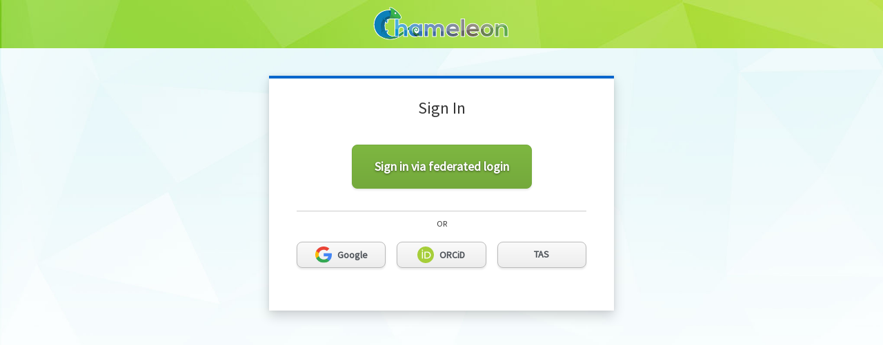

--- FILE ---
content_type: text/html;charset=utf-8
request_url: https://auth.chameleoncloud.org/auth/realms/chameleon/protocol/openid-connect/auth?response_type=code&scope=openid+email&client_id=portal-prod&redirect_uri=https%3A%2F%2Fchameleoncloud.org%2Foidc%2Fcallback%2F&state=T7gNj4z86FnBrER8ESQOk0gQjlesfPaH&nonce=4V1Bf8bezxg8s4dIcfEdL8tdj1G4Dkqb
body_size: 1382
content:
<!DOCTYPE html>
<html class="login-pf" lang="en">

<head>
    <meta charset="utf-8">
    <meta http-equiv="Content-Type" content="text/html; charset=UTF-8" />
    <meta name="robots" content="noindex, nofollow">

            <meta name="viewport" content="width=device-width,initial-scale=1"/>
    <title>Sign in to Chameleon</title>
    <link rel="icon" href="/auth/resources/twc99/login/chameleon/img/favicon.ico" />
            <link href="/auth/resources/twc99/common/keycloak/vendor/patternfly-v4/patternfly.min.css" rel="stylesheet" />
            <link href="/auth/resources/twc99/common/keycloak/vendor/patternfly-v3/css/patternfly.min.css" rel="stylesheet" />
            <link href="/auth/resources/twc99/common/keycloak/vendor/patternfly-v3/css/patternfly-additions.min.css" rel="stylesheet" />
            <link href="/auth/resources/twc99/common/keycloak/lib/pficon/pficon.css" rel="stylesheet" />
            <link href="/auth/resources/twc99/login/chameleon/node_modules/patternfly/dist/css/patternfly.min.css" rel="stylesheet" />
            <link href="/auth/resources/twc99/login/chameleon/node_modules/patternfly/dist/css/patternfly-additions.min.css" rel="stylesheet" />
            <link href="/auth/resources/twc99/login/chameleon/lib/zocial/zocial.css" rel="stylesheet" />
            <link href="/auth/resources/twc99/login/chameleon/css/login.css" rel="stylesheet" />
            <link href="/auth/resources/twc99/login/chameleon/css/chameleon.css" rel="stylesheet" />
            <link href="/auth/resources/twc99/login/chameleon/css/terms.css" rel="stylesheet" />
    <script type="importmap">
        {
            "imports": {
                "rfc4648": "/auth/resources/twc99/common/keycloak/vendor/rfc4648/rfc4648.js"
            }
        }
    </script>
    <script src="/auth/resources/twc99/login/chameleon/js/menu-button-links.js" type="module"></script>
    <script type="module">
        import { startSessionPolling } from "/auth/resources/twc99/login/chameleon/js/authChecker.js";

        startSessionPolling(
            "/auth/realms/chameleon/login-actions/restart?client_id=portal-prod&tab_id=BmX1MoExQkg&client_data=eyJydSI6Imh0dHBzOi8vY2hhbWVsZW9uY2xvdWQub3JnL29pZGMvY2FsbGJhY2svIiwicnQiOiJjb2RlIiwic3QiOiJUN2dOajR6ODZGbkJyRVI4RVNRT2swZ1FqbGVzZlBhSCJ9&skip_logout=true"
        );
    </script>
    <script type="module">
        document.addEventListener("click", (event) => {
            const link = event.target.closest("a[data-once-link]");

            if (!link) {
                return;
            }

            if (link.getAttribute("aria-disabled") === "true") {
                event.preventDefault();
                return;
            }

            const { disabledClass } = link.dataset;

            if (disabledClass) {
                link.classList.add(...disabledClass.trim().split(/\s+/));
            }

            link.setAttribute("role", "link");
            link.setAttribute("aria-disabled", "true");
        });
    </script>
        <script type="module">
            import { checkAuthSession } from "/auth/resources/twc99/login/chameleon/js/authChecker.js";

            checkAuthSession(
                "kRLVLHZKI/npQ/obeRdjpv5JVZTphrqUwuTZpZy7T1A"
            );
        </script>
</head>

<body class="" data-page-id="login-login">
<div class="login-pf-page">
    <div id="kc-header" class="login-pf-page-header">
        <div id="kc-header-wrapper"
             class="">Chameleon</div>
    </div>
    <div class="card-pf">
        <header class="login-pf-header">
                <h1 id="kc-page-title">        Sign In
    <style>
        #tas-modal {
            display: none;
            position: fixed;
            z-index: 9999;
            left: 0; top: 0; width: 100%; height: 100%;
            background-color: rgba(0,0,0,0.6);
        }
        #tas-modal .content {
            background: #fff; padding: 20px; border-radius: 10px;
            max-width: 400px; margin: 10% auto; text-align: center;
        }
    </style>

    <div id="tas-modal">
        <div class="content">
            <p>
                Login via TAS is being deprecated in January 2026.
                We recommend that you sign in via Globus federated login.
            </p>
            <p>
                If you have an existing Chameleon account via TAS, you can follow our
                <a href="https://chameleoncloud.readthedocs.io/en/latest/user/federation.html#account-linking" target="_blank">documentation</a>
                to link it to Globus.
            </p>
            <button id="tas-continue" class="btn btn-default btn-lg">Continue with TAS</button>
            <button id="tas-cancel" class="btn btn-default btn-lg">Cancel</button>
        </div>
    </div>

    <script>
        document.addEventListener("DOMContentLoaded", function() {
            const tasLink = document.getElementById("tas-login");
            const modal = document.getElementById("tas-modal");
            const continueBtn = document.getElementById("tas-continue");
            const cancelBtn = document.getElementById("tas-cancel");

            tasLink.addEventListener("click", function(event) {
                event.preventDefault();
                modal.style.display = "block";
            });

            continueBtn.addEventListener("click", function() {
                window.location.href = tasLink.href;
            });

            cancelBtn.addEventListener("click", function() {
                modal.style.display = "none";
            });
        });
    </script>
</h1>
      </header>
      <div id="kc-content">
        <div id="kc-content-wrapper">


    <div id="kc-form" class="">
                <div class="kc-form-login-main-option">
                    <a href="/auth/realms/chameleon/broker/globus/login?client_id=portal-prod&amp;tab_id=BmX1MoExQkg&amp;client_data=eyJydSI6Imh0dHBzOi8vY2hhbWVsZW9uY2xvdWQub3JnL29pZGMvY2FsbGJhY2svIiwicnQiOiJjb2RlIiwic3QiOiJUN2dOajR6ODZGbkJyRVI4RVNRT2swZ1FqbGVzZlBhSCJ9&amp;session_code=D3ZwWmoXOiDvLaysWDzP2bMVlKklRf8h2YCyjGBbdy0" class="btn btn-primary btn-xlg">
                        <span>Sign in via federated login</span>
                    </a>
                </div>
                <div class="kc-form-divider">or</div>
                <div class="kc-form-login-options">
                    <a href="/auth/realms/chameleon/broker/globus/login?client_id=portal-prod&amp;tab_id=BmX1MoExQkg&amp;client_data=eyJydSI6Imh0dHBzOi8vY2hhbWVsZW9uY2xvdWQub3JnL29pZGMvY2FsbGJhY2svIiwicnQiOiJjb2RlIiwic3QiOiJUN2dOajR6ODZGbkJyRVI4RVNRT2swZ1FqbGVzZlBhSCJ9&amp;session_code=D3ZwWmoXOiDvLaysWDzP2bMVlKklRf8h2YCyjGBbdy0" class="btn btn-default btn-lg">
                        <img src="/auth/resources/twc99/login/chameleon/img/google_logo.svg" alt="Google logo" /><span>Google</span>
                    </a>
                    <a href="/auth/realms/chameleon/broker/globus/login?client_id=portal-prod&amp;tab_id=BmX1MoExQkg&amp;client_data=eyJydSI6Imh0dHBzOi8vY2hhbWVsZW9uY2xvdWQub3JnL29pZGMvY2FsbGJhY2svIiwicnQiOiJjb2RlIiwic3QiOiJUN2dOajR6ODZGbkJyRVI4RVNRT2swZ1FqbGVzZlBhSCJ9&amp;session_code=D3ZwWmoXOiDvLaysWDzP2bMVlKklRf8h2YCyjGBbdy0" class="btn btn-default btn-lg">
                        <img src="/auth/resources/twc99/login/chameleon/img/orcid_logo.svg" alt="ORCiD logo" /><span>ORCiD</span>
                    </a>
                    <a href="/auth/realms/chameleon/broker/tacc/login?client_id=portal-prod&amp;tab_id=BmX1MoExQkg&amp;client_data=eyJydSI6Imh0dHBzOi8vY2hhbWVsZW9uY2xvdWQub3JnL29pZGMvY2FsbGJhY2svIiwicnQiOiJjb2RlIiwic3QiOiJUN2dOajR6ODZGbkJyRVI4RVNRT2swZ1FqbGVzZlBhSCJ9&amp;session_code=D3ZwWmoXOiDvLaysWDzP2bMVlKklRf8h2YCyjGBbdy0" id="tas-login" class="btn btn-default btn-lg">
                        <span>TAS</span>
                    </a>
                </div>
      </div>
    <style>
        #tas-modal {
            display: none;
            position: fixed;
            z-index: 9999;
            left: 0; top: 0; width: 100%; height: 100%;
            background-color: rgba(0,0,0,0.6);
        }
        #tas-modal .content {
            background: #fff; padding: 20px; border-radius: 10px;
            max-width: 400px; margin: 10% auto; text-align: center;
        }
    </style>

    <div id="tas-modal">
        <div class="content">
            <p>
                Login via TAS is being deprecated in January 2026.
                We recommend that you sign in via Globus federated login.
            </p>
            <p>
                If you have an existing Chameleon account via TAS, you can follow our
                <a href="https://chameleoncloud.readthedocs.io/en/latest/user/federation.html#account-linking" target="_blank">documentation</a>
                to link it to Globus.
            </p>
            <button id="tas-continue" class="btn btn-default btn-lg">Continue with TAS</button>
            <button id="tas-cancel" class="btn btn-default btn-lg">Cancel</button>
        </div>
    </div>

    <script>
        document.addEventListener("DOMContentLoaded", function() {
            const tasLink = document.getElementById("tas-login");
            const modal = document.getElementById("tas-modal");
            const continueBtn = document.getElementById("tas-continue");
            const cancelBtn = document.getElementById("tas-cancel");

            tasLink.addEventListener("click", function(event) {
                event.preventDefault();
                modal.style.display = "block";
            });

            continueBtn.addEventListener("click", function() {
                window.location.href = tasLink.href;
            });

            cancelBtn.addEventListener("click", function() {
                modal.style.display = "none";
            });
        });
    </script>


    <style>
        #tas-modal {
            display: none;
            position: fixed;
            z-index: 9999;
            left: 0; top: 0; width: 100%; height: 100%;
            background-color: rgba(0,0,0,0.6);
        }
        #tas-modal .content {
            background: #fff; padding: 20px; border-radius: 10px;
            max-width: 400px; margin: 10% auto; text-align: center;
        }
    </style>

    <div id="tas-modal">
        <div class="content">
            <p>
                Login via TAS is being deprecated in January 2026.
                We recommend that you sign in via Globus federated login.
            </p>
            <p>
                If you have an existing Chameleon account via TAS, you can follow our
                <a href="https://chameleoncloud.readthedocs.io/en/latest/user/federation.html#account-linking" target="_blank">documentation</a>
                to link it to Globus.
            </p>
            <button id="tas-continue" class="btn btn-default btn-lg">Continue with TAS</button>
            <button id="tas-cancel" class="btn btn-default btn-lg">Cancel</button>
        </div>
    </div>

    <script>
        document.addEventListener("DOMContentLoaded", function() {
            const tasLink = document.getElementById("tas-login");
            const modal = document.getElementById("tas-modal");
            const continueBtn = document.getElementById("tas-continue");
            const cancelBtn = document.getElementById("tas-cancel");

            tasLink.addEventListener("click", function(event) {
                event.preventDefault();
                modal.style.display = "block";
            });

            continueBtn.addEventListener("click", function() {
                window.location.href = tasLink.href;
            });

            cancelBtn.addEventListener("click", function() {
                modal.style.display = "none";
            });
        });
    </script>

        </div>
      </div>

    </div>
  </div>
</body>
</html>


--- FILE ---
content_type: text/css
request_url: https://auth.chameleoncloud.org/auth/resources/twc99/login/chameleon/css/chameleon.css
body_size: 298
content:
@import url('https://fonts.googleapis.com/css2?family=Source+Sans+Pro&display=swap');

body {
  font-family: 'Source Sans Pro',Helvetica,Arial,sans-serif;
}

.login-pf {
  background: none;
}

.login-pf body {
  background-image: url(../img/bg.jpg);
}

.login-pf-page {
  padding-top: 0;
}

.login-pf-page-header {
  background-image: url(../img/nav-bg.jpg);
  height: 70px;
}

#kc-header-wrapper {
  background: url(../img/logo.svg) no-repeat center;
  background-size: 206px;
  text-indent: -99999px;
  padding: 0;
  height: 100%;
}

.login-pf-page .login-pf-header {
  margin-bottom: 30px;
}

#kc-form {
  text-align: center;
}

.kc-form-login-main-option {
  margin-bottom: 2rem;
}

.kc-form-divider {
  padding-top: .5rem;
  margin-bottom: 1rem;
  border-top: 1px solid rgba(0,0,0,0.2);
  text-transform: uppercase;
}

.kc-form-login-options {
  display: flex;
  margin-bottom: 2rem;
} .kc-form-login-options > .btn {
  flex: 1;
  margin-left: 1rem;
} .kc-form-login-options > .btn:first-child {
  margin-left: 0;
} .kc-form-login-options > .btn:hover {
  /* Override default a:hover styling */
  color: #4d5258;
} .kc-form-login-options > .btn img {
  display: inline-block;
  vertical-align: middle;
  width: 1.5rem;
  margin-right: .5rem;
} .kc-form-login-options > .btn span {
  display: inline-block;
  vertical-align: middle;
}

/* Override default alert styling */
.alert > p {
  margin-bottom: 1rem;
} .alert > p:last-child {
  margin-bottom: 0;
}

.btn {
  border-radius: .5rem;
}

.btn-xlg {
  font-size: 1.5em;
  padding: 1rem 2rem;
}

.btn-primary {
  background-color: #74a93c !important;
  background-image: linear-gradient(to bottom, #7eb741, #74a93c);
  border-color: #74a93c !important;
  color: white !important;
  text-shadow: 0 1px 3px rgba(0,0,0,0.5);
} .btn-primary:hover, .btn-primary:active {
  background-image: none;
}

.badge-primary {
  background-color: #74a93c;
}


--- FILE ---
content_type: text/css
request_url: https://auth.chameleoncloud.org/auth/resources/twc99/login/chameleon/css/terms.css
body_size: -319
content:
#kc-terms-text ol,
#kc-terms-text ul {
  color: #72767b;
}


--- FILE ---
content_type: image/svg+xml
request_url: https://auth.chameleoncloud.org/auth/resources/twc99/login/chameleon/img/logo.svg
body_size: 5995
content:
<svg xmlns="http://www.w3.org/2000/svg" xmlns:xlink="http://www.w3.org/1999/xlink" viewBox="0 0 797 228">
    <defs>
        <style>
            .cls-2{fill:#0d4456;opacity:.5}.cls-12{fill:#0c80b9}.cls-13{fill:#399c46}.cls-15{fill:#30783b}
        </style>
        <radialGradient id="radial-gradient" cx="112.4" cy="67.04" r="2.66" gradientUnits="userSpaceOnUse">
            <stop offset="0" stop-color="#0c80b9"/>
            <stop offset="1" stop-color="#10536d"/>
        </radialGradient>
        <linearGradient id="New_Gradient_Swatch" x1="797.87" y1="209.77" x2="75.87" y2="111.77" gradientUnits="userSpaceOnUse">
            <stop offset="0" stop-color="#5aba47"/>
            <stop offset=".33" stop-color="#726658"/>
            <stop offset=".66" stop-color="#396bad"/>
            <stop offset="1" stop-color="#00a8dc"/>
        </linearGradient>
        <linearGradient id="New_Gradient_Swatch-2" x1="799.95" y1="194.45" x2="77.95" y2="96.45" xlink:href="#New_Gradient_Swatch"/>
        <linearGradient id="New_Gradient_Swatch-3" x1="802.84" y1="173.2" x2="80.84" y2="75.2" xlink:href="#New_Gradient_Swatch"/>
        <linearGradient id="New_Gradient_Swatch-4" x1="801.98" y1="179.48" x2="79.99" y2="81.48" xlink:href="#New_Gradient_Swatch"/>
        <linearGradient id="New_Gradient_Swatch-5" x1="803.39" y1="169.14" x2="81.39" y2="71.14" xlink:href="#New_Gradient_Swatch"/>
        <linearGradient id="New_Gradient_Swatch-6" x1="804.69" y1="159.55" x2="82.68" y2="61.55" xlink:href="#New_Gradient_Swatch"/>
        <linearGradient id="New_Gradient_Swatch-7" x1="796.3" y1="221.38" x2="74.29" y2="123.38" xlink:href="#New_Gradient_Swatch"/>
        <linearGradient id="New_Gradient_Swatch-8" x1="796.15" y1="222.44" x2="74.15" y2="124.44" xlink:href="#New_Gradient_Swatch"/>
        <radialGradient id="radial-gradient-2" cx="104.59" cy="169.63" r="119.19" xlink:href="#radial-gradient"/>
        <radialGradient id="radial-gradient-4" cx="101.54" cy="160.8" r="105.6" xlink:href="#radial-gradient"/>
    </defs>
    <path d="M382.52 109.66c-9.47 0-16.73 3-22.41 9.23-4.65-6.11-11.9-9.51-20.68-9.51a26.42 26.42 0 0 0-15.3 4.48l-.51-3.37h-23.1v76.44h24.9v-40.57c0-6.55 3.62-13.18 10.55-13.18 7.38 0 10 7.1 10 13.18v40.57h24.9v-40.57c0-6.41 3.72-12.9 10.82-12.9 7.73 0 8.88 7.91 8.88 12.62v40.85h24.9v-40.85c0-11.35-2.75-20.27-8.18-26.52-5.71-6.56-14.04-9.9-24.77-9.9zm79.38-1.11c-11.84 0-22 3.89-29.3 11.26-7.09 7.13-11 17.25-11 28.48 0 24.56 16.31 40.43 41.54 40.43 12.58 0 24.94-4.72 32.25-12.31l2.74-2.85-2.81-2.78-10.81-10.67-1.34-1.33H500l.34-3.63c1.4-14.94-1.78-27.14-9.19-35.27-6.73-7.4-16.86-11.33-29.25-11.33zm16.93 51.65c-2.74 2.84-9.66 5.15-15.41 5.15-7 0-12.25-2.42-14.81-6.55h31.57zm30.58-78.11h-4v104.84h24.76V82.09h-20.76zm64.83 26.46c-11.84 0-22 3.89-29.3 11.26-7.09 7.13-11 17.25-11 28.48 0 24.56 16.31 40.43 41.54 40.43 12.58 0 24.94-4.72 32.25-12.31l2.74-2.85-2.81-2.78-10.81-10.67-1.34-1.33h16.86l.34-3.63c1.4-14.94-1.78-27.14-9.19-35.27-6.75-7.4-16.88-11.33-29.28-11.33zm16.93 51.65c-2.74 2.84-9.66 5.15-15.41 5.15-7 0-12.25-2.42-14.81-6.55h31.57zm62.73-50.95c-22.79 0-39.33 16.66-39.33 39.6 0 10.84 3.73 20.76 10.51 27.93 7.23 7.64 17.24 11.68 29 11.68s21.75-4 29-11.67c6.83-7.18 10.59-17.1 10.59-27.94A39.87 39.87 0 0 0 682.81 121c-7.27-7.6-17.53-11.75-28.91-11.75zm.14 55.69c-6.72 0-14.56-4.21-14.56-16.09 0-7.81 4.56-16.23 14.56-16.23 9.12 0 14.56 8.25 14.56 16.23 0 11.87-7.85 16.09-14.6 16.09zM763 119.53a31.36 31.36 0 0 0-23.45-10 32.17 32.17 0 0 0-19.35 6.4l-.23-1.91-.42-3.53h-22.69v76.44h24.76V148c0-8.62 5.78-15.12 13.46-15.12 11.59 0 12.49 10.94 12.49 14.29v39.74h24.9V147c-.01-11.18-3.29-20.7-9.47-27.47zm-488.95-8.9h-3.77l-.22 3.76v.18a31.81 31.81 0 0 0-18.3-5.61h-.33c-11.16 0-20.77 3.52-27.81 10.19a34 34 0 0 0-5.1 6.12c-3.45 2.27-7 4.76-10.56 7.38a33.35 33.35 0 0 0-5.96-12.37c-5.55-7-13.76-10.62-24.41-10.62a30 30 0 0 0-17.33 4.95V87.47h1.37c5.49 0 8.23-2.5 9.41-4a9.55 9.55 0 0 0 2.96-5.72V77a14.85 14.85 0 0 0-.41-4.4c-2.49-10.58-15.2-23.93-22.69-31.05a13.06 13.06 0 0 0-4.34-4c-4.63-4.09-23.6-20.27-34-20.27a7.4 7.4 0 0 0-5.79 2.39l-1.73 2 1.09 2.33a49.6 49.6 0 0 1 2.75 7.63h-2.63c-8 0-36.07 1.45-59.09 20.07a73.77 73.77 0 0 0-21.38 28.43c-5.39 12.51-8 27-7.61 43v.33c3.71 35.42 22.2 56.4 44.92 67 15.47 8.18 31.14 12.33 46.75 12.33a92.43 92.43 0 0 0 12.3-.84l1.66-.23.5-.07c16.9-2.5 31.34-9.2 42.94-16.08 6-3.47 11.85-7.27 17.45-11.18v12.49h24.9v-31.13l2.74-2.12c.89 10.27 4.6 18.86 10.89 25 6.9 6.78 16.5 10.36 27.75 10.36h.36a34 34 0 0 0 18.94-6.29v.55l.31 3.67h23.61v-76.3h-20.14zM135.4 86v92.6c-3.21 1.21-6.46 2.3-9.78 3.24-14-.89-23.37-8.54-29.2-15.95a6.28 6.28 0 0 0 .48-1.48 5.15 5.15 0 0 0-.9-4.21 5.14 5.14 0 0 0 4.1-3.83 5.92 5.92 0 0 0 .19-3.05 5.66 5.66 0 0 0 .16-1c.2-2.63-1-5.51-3.76-6-.32-.08-1.29-.37-1.95-.57-.89-.26-1.66-.49-2.08-.6a4.61 4.61 0 0 0-1.15-.14c-1.83 0-3.35 1-4.81 2l-.15.1a76.57 76.57 0 0 1-4-24.24 60.19 60.19 0 0 1 2.14-16.39 4.81 4.81 0 0 0 2.15 1.64c.42.16 1.18.41 2.06.7.65.22 1.63.54 1.93.66a4.26 4.26 0 0 0 1.72.36c2.46 0 4.51-2.16 5.25-4.06a6.11 6.11 0 0 0 1.84-3.57 4.87 4.87 0 0 0-1.39-4.53 5.66 5.66 0 0 0 3.7-5 4.72 4.72 0 0 0-1.87-4.26l5.69-1.11 1.92-.33a157.17 157.17 0 0 1 22.84-1.48c1.61 0 3.24 0 4.88.06zm49.32 64c-7.81 5.7-15.92 11.34-24.42 16.39V148c0-8.38 5.55-14.7 12.9-14.7 7.75 0 11.52 4.49 11.52 13.73z" fill="#fff"/>
    <path class="cls-2" d="M81.93 70.82l-.2-.2.35.46a2.83 2.83 0 0 1-.15-.26z"/>
    <path d="M112.29 65.3l.16-.63z" fill="url(#radial-gradient)"/>
    <path d="M350 182.93v-36.57c0-9-4.71-17.18-14-17.18s-14.55 8.17-14.55 17.18v36.57h-16.9v-68.44h15.65l1.25 8.31c3.6-6.93 11.5-9.42 18-9.42 8.17 0 16.35 3.32 20.23 12.75 6.1-9.7 14-12.47 22.86-12.47 19.4 0 29 11.91 29 32.42v36.85h-16.9v-36.85c0-9-3.74-16.62-12.88-16.62s-14.82 7.9-14.82 16.9v36.57z" fill="url(#New_Gradient_Swatch)"/>
    <path d="M443.06 154.81c1.11 8.45 8.45 14.55 20.36 14.55 6.23 0 14.41-2.36 18.29-6.37l10.81 10.67c-7.21 7.48-19 11.08-29.37 11.08-23.55 0-37.54-14.55-37.54-36.43 0-20.78 14.13-35.74 36.3-35.74 22.86 0 37.13 14.13 34.5 42.25zm37.13-14c-1.11-8.87-8-13.3-17.73-13.3-9.14 0-16.62 4.43-19.12 13.3z" fill="url(#New_Gradient_Swatch-2)"/>
    <path d="M526.17 86.09v96.83h-16.76V86.09z" fill="url(#New_Gradient_Swatch-3)"/>
    <path d="M555.4 154.81c1.11 8.45 8.45 14.55 20.36 14.55 6.23 0 14.41-2.36 18.29-6.37l10.81 10.67c-7.21 7.48-19 11.08-29.37 11.08-23.55 0-37.54-14.55-37.54-36.43 0-20.78 14.13-35.74 36.3-35.74 22.86 0 37.13 14.13 34.5 42.25zm37.13-14c-1.11-8.87-8-13.3-17.73-13.3-9.14 0-16.62 4.43-19.12 13.3z" fill="url(#New_Gradient_Swatch-4)"/>
    <path d="M689.64 148.85c0 19.67-13.44 35.6-35.6 35.6s-35.46-15.93-35.46-35.6 13.58-35.6 35.33-35.6 35.73 16.07 35.73 35.6zm-54.17 0c0 10.39 6.23 20.09 18.56 20.09s18.56-9.7 18.56-20.09-7.19-20.23-18.59-20.23c-12.16 0-18.53 9.98-18.53 20.23z" fill="url(#New_Gradient_Swatch-5)"/>
    <path d="M751.56 182.93v-35.74c0-10.39-5.68-18.29-16.49-18.29-10.39 0-17.46 8.73-17.46 19.12v34.91h-16.75v-68.44H716l1.11 9.28c6.93-6.79 13.85-10.25 22.44-10.25 16.07 0 29 12.05 29 33.53v35.88z" fill="url(#New_Gradient_Swatch-6)"/>
    <path d="M274.05 114.63h16.21v68.3h-15.93l-.83-10c-3.88 8-14.55 11.91-22.17 12.05-20.23.14-35.19-12.33-35.19-36.3 0-23.55 15.65-35.88 35.6-35.74 9.14 0 17.87 4.29 21.75 11.08zm-41 34.08c0 13 9 20.78 20.23 20.78 26.6 0 26.6-41.42 0-41.42-11.28 0-20.28 7.62-20.28 20.64z" fill="url(#New_Gradient_Swatch-7)"/>
    <path d="M156.3 86v38c6.1-7.9 13.58-10.25 21.33-10.25 19.4 0 28 13.16 28 33.25v36h-16.9v-36c0-12.47-6.51-17.73-15.52-17.73-10 0-16.9 8.45-16.9 18.7v34.91H139.4V86z" fill="url(#New_Gradient_Swatch-8)"/>
    <path class="cls-12" d="M148.53 186.93H135.4v-4.14s-8.93 2.94-5.42 1.84c-5.51.63-8.49.75-8.49.75C107.76 183.3 97.33 175 90.19 164a18.49 18.49 0 0 0 1.69.79c.86.42 1.55-2 .79-2.25s-3.26-.64-3.06-2 .46-2.66.46-2.66a6.41 6.41 0 0 1 2.14-2.7 18.71 18.71 0 0 1 3.08 1c.75.22 1.48-1.94.91-2.34a31.65 31.65 0 0 0-4-1.41 12.6 12.6 0 0 1-2.18.85 21.61 21.61 0 0 1 2.15-1.41s3 .61 3.83.8.47-2.41-.08-2.49c-.36-.05-3.43-1-4.26-1.22s-2.91 1.55-3.86 2a8 8 0 0 0-1.31 4.38l-1.06-.18c-9.08-20.16-9.13-45.42-.25-60l.44-.07-.3-.09c1.44.73 2.39 1.17 2.39 1.17a8 8 0 0 0-1.45 4.34c.5.95 1.2 3.59 2 3.89s3.86 1.28 4.19 1.44c.5.25 2.24-1.69 1.49-2s-3.59-1.55-3.59-1.55a21.4 21.4 0 0 1-.95-2.39 12.71 12.71 0 0 1 1.3 1.94 31.46 31.46 0 0 0 4.09 1.16c.7 0 1.35-2.19.6-2.44a18.7 18.7 0 0 1-3.09-.95 6.42 6.42 0 0 1-.2-3.44s.55-1.25 1.15-2.44 2.84 0 3.64.15 1.6-2.14.65-2.29c-.6-.15-4.44-.95-5.33 0s-2.09 2.14-2.09 2.14-1.17-.6-2.78-1.63a22 22 0 0 1 18.06-8.83s21.4-4.19 55.29.2c5.27.35 7.08-2.13 7.44-2.73 1.91-1.69 2.34-4.22 1.62-7.29-1.85-7.85-11.12-19.25-21.89-29.4a9 9 0 0 0-3.6-3.29c-12.17-10.84-25.38-19.5-31.64-19.54h-.07a3.53 3.53 0 0 0-2.76 1A54.87 54.87 0 0 1 114.13 37a85.76 85.76 0 0 0-11.13-.76h-2.05l-2 .05a80.54 80.54 0 0 0-47.2 142.58c.58.41 1.14.78 1.72 1.17.92.61 1.83 1.2 2.74 1.78l-.17-.1.35.21.32.21.2.12c39.92 25.28 76.63 16.59 100.93 4.62h-9.3zm-2.61-135a5.85 5.85 0 1 1-5.84-5.93 5.85 5.85 0 0 1 5.84 5.88zm63.7 94.98v3.78q3.38-2.62 6.63-5.06a37.25 37.25 0 0 1 5.17-17.46c-4.07 2.66-8.25 5.62-12.56 8.78a62 62 0 0 1 .76 9.96zm-49.32 35.36v3.41a151.21 151.21 0 0 0 24.42-16v-14.82a291.27 291.27 0 0 1-24.42 16.06zm112.54-8.14c-.58-.42-15.42-3-23.75-12.62-4.45-5.9-4.73-10.44-4.73-11.53a11.76 11.76 0 0 1 .74-5 11.51 11.51 0 0 1 2.83-4.26 8.8 8.8 0 0 1 1-.84 7.89 7.89 0 0 1 1.06-.73l.55-.34s.15-.07-.09 0h.09l.18-.08.36-.17.35-.16.24-.08c.16-.05.3-.12.48-.17a9.37 9.37 0 0 1 2.33-.35 9.25 9.25 0 0 1 2.34.32 8.92 8.92 0 0 1 5.34 4.19 6.22 6.22 0 0 1 .47 1 5.94 5.94 0 0 1 .27 1 6.53 6.53 0 0 1-.51 4 6.71 6.71 0 0 1-2.56 2.87l-.2.13h-.05s-.14.06.1 0l-.13.05-.52.21-.51.21-.36.06a4.61 4.61 0 0 1-1.59.08 5.13 5.13 0 0 1-4.25-3.59l-.11-.52v-.56a2 2 0 0 1 .06-.53 2.57 2.57 0 0 1 .11-.49 4.14 4.14 0 0 1 .82-1.44c.92-1 .3-1.6-.77-.76a5.22 5.22 0 0 0-1.65 4.72 3.64 3.64 0 0 0 .18.79l.11.37v.1l.05.1.11.2.45.83a9.62 9.62 0 0 0 .62.77 7.08 7.08 0 0 0 3.76 2.23 6.42 6.42 0 0 0 1.21.17 4.94 4.94 0 0 0 1.35 0l.71-.1.53-.16.54-.16h.14l.16-.07h.08l.3-.14a9.54 9.54 0 0 0 4.11-3.77 10 10 0 0 0 1.36-6 9.76 9.76 0 0 0-.32-1.69l-.13-.45-.12-.34-.12-.32-.06-.16-.13-.27a13.13 13.13 0 0 0-7.41-6.95 14.15 14.15 0 0 0-3.61-.81 14.47 14.47 0 0 0-3.81.23c-.33.06-.68.17-1 .26l-.52.15-.37.14-.37.13-.19.07h-.09l-.18.08-.84.41a13.08 13.08 0 0 0-1.64.94 14.6 14.6 0 0 0-1.55 1.12 17 17 0 0 0-4.77 6.13 18.28 18.28 0 0 0-1.71 7.81v1.29c0 .12 0 .51.08.83v.6c0 .16 0 .33.07.5l.05.32q.05.33.12.69l.05.27q.07.33.14.67l.06.27q.1.44.22.89v.09c.09.35.2.7.31 1.06l.06.2q.14.44.31.89l.11.29q.17.45.36.91l.09.23c.16.38.34.76.53 1.14l.08.16q.24.48.51 1l.2.34q.24.41.5.82l.21.33c.25.37.5.74.78 1.1 8.83 11.17 23.42 14.83 24.29 15.21 6.1 2.31 9.02-5.19 6.1-6.36z"/>
    <path class="cls-13" d="M216.25 145.62a37.25 37.25 0 0 1 5.17-17.46c-4.07 2.66-8.25 5.62-12.56 8.78a62 62 0 0 1 .76 10v3.78q3.38-2.65 6.63-5.1zm-76.85 41.31h-4v-4.14c-24.46 9-52.07 10.73-83.65-3.86.58.41 1.14.78 1.72 1.17q1.62 1.08 3.23 2.1c11.87 7 44.48 21.34 91.84 4.74z"/>
    <path class="cls-12" d="M55.72 180.68l.82.35q1.91.79 3.8 1.51l.76.28q1.76.65 3.51 1.24l.48.17c1.24.41 2.47.79 3.7 1.15l.94.27q1.79.51 3.57 1l.8.19q1.53.37 3 .69l.87.18c1.13.23 2.24.43 3.36.62l1.13.18c1.08.17 2.16.33 3.23.46l1 .11q1.27.15 2.53.26l1.25.11q1.49.11 3 .18l1.42.05h6.1l1.63-.06q1.28-.06 2.54-.15l1.77-.15 1.32-.13q1.54-.16 3.07-.36l1-.14 2-.3.52-.09q1.9-.32 3.78-.71l.61-.13q5.46-1.15 10.73-2.83c-5.51.63-11.2 1-17 1.14h-1c-15.34 0-29.15-6.91-39-17.9-.28-2.64-.81-6.17-1.66-7.07 5.39-3.52 15.81-2.06 15.81-2.06s.32 1.63.48 3 3.76 2.88 4.34 3.1c.86.42 1.55-2 .79-2.25s-3.26-.64-3.06-2 .46-2.66.46-2.66a6.41 6.41 0 0 1 2.14-2.7 18.71 18.71 0 0 1 3.08 1c.75.22 1.48-1.94.91-2.34a31.65 31.65 0 0 0-4-1.41 12.6 12.6 0 0 1-2.18.85 21.61 21.61 0 0 1 2.15-1.41s3 .61 3.83.8.47-2.41-.08-2.49c-.36-.05-3.43-1-4.26-1.22s-2.91 1.55-3.86 2a8 8 0 0 0-1.31 4.38s-19.66-3.56-21.27 1.16c0 .1-.06.21-.09.31a61.63 61.63 0 0 1-7.58-29.73 60.22 60.22 0 0 1 15.16-40.31c4.38 4.44 15 9.32 15 9.32a8 8 0 0 0-1.45 4.34c.5.95 1.2 3.59 2 3.89s3.86 1.28 4.19 1.44c.5.25 2.24-1.69 1.49-2s-3.59-1.55-3.59-1.55a21.4 21.4 0 0 1-.95-2.39 12.71 12.71 0 0 1 1.3 1.94 31.46 31.46 0 0 0 4.04 1.19c.7 0 1.35-2.19.6-2.44a18.7 18.7 0 0 1-3.09-.95 6.42 6.42 0 0 1-.2-3.44s.55-1.25 1.15-2.44 2.84 0 3.64.15 1.6-2.14.65-2.29c-.6-.15-4.44-.95-5.33 0s-2.09 2.14-2.09 2.14S80.73 89 78.34 83c1.63-.33 5.53-4.92 6.89-6.58a53.87 53.87 0 0 1 26-7.83h.27c.11-.44.21-.87.28-1.27 2.37-8.29 4.1-19 2.38-30.3a85.76 85.76 0 0 0-11.16-.78h-1.27c-.9 0-1.81 0-2.77.06a80.54 80.54 0 0 0-47.2 142.58c1.32.66 2.64 1.24 3.96 1.8z"/>
    <path d="M72.76 86.82a60.22 60.22 0 0 0-15.22 40.33 61.63 61.63 0 0 0 7.58 29.73c0-.1.06-.21.09-.31 1.38-4.07 16.15-2 20.22-1.34-9.13-20.23-9.14-45.7-.11-60.23-3.38-1.74-9.49-5.07-12.56-8.18zM90.19 164c-1.19-.62-2.55-1.51-2.65-2.32-.16-1.33-.48-3-.48-3s-10.42-1.46-15.81 2.06c.85.89 1.38 4.43 1.66 7.07 9.87 11 23.68 17.9 39 17.9h1c2.89-.06 5.73-.2 8.54-.39C107.76 183.3 97.33 175 90.19 164z" fill="url(#radial-gradient-2)"/>
    <path class="cls-2" d="M71 83c1.4-4.78 10.77-12.36 10.77-12.36-1.39.27-12.65 9.66-13.42 12.23-1.58 5.29 10.13 13.69 17.31 12.29C80.88 92.75 69.86 86.75 71 83zm-5.79 73.57c1-2.85 8.54-2.68 14.37-2.1a18.6 18.6 0 0 0-3-1.22 29.07 29.07 0 0 0-10.08-1.15c-3.9.3-4.75 1-4.57 5.16.22 4.81 1.72 10.67 4.71 14.71h.06c-.76-2.85-2.82-11.48-1.49-15.4zm46.26-88.01c.11-.44.21-.87.28-1.27 2.37-8.28 4.09-19 2.39-30.25a84.41 84.41 0 0 0-15.19-.7c11.2 10.82 12.21 31 12.26 32.24z"/>
    <path class="cls-13" d="M184.72 154.86a291.27 291.27 0 0 1-24.42 16.06v11.35a196.67 196.67 0 0 0 24.42-13z"/>
    <path class="cls-15" d="M184.72 169.69v-.38a196.69 196.69 0 0 1-24.42 13v3.41a151.21 151.21 0 0 0 24.42-16.03zm-26.89 17.24h-9.32c-48.27 16.92-81.21 1.64-92.48-5.16 40.26 25.97 77.32 17.23 101.8 5.16z"/>
    <path d="M111.75 67.29c-.07.4-.17.83-.28 1.27h-.27a53.87 53.87 0 0 0-26 7.83c-1.33 1.67-5.2 6.27-6.86 6.61 1.55 3.88 6 7.24 9 9.13a22 22 0 0 1 18.06-8.83c.37-.75 5.34-10.45 6.35-16.01z" fill="url(#radial-gradient-4)"/>
    <path d="M169.73 73.48c-1.85-7.85-11.12-19.25-21.89-29.4a9 9 0 1 1-3.6-3.29c-12.17-10.84-25.38-19.5-31.64-19.54h-.07a3.53 3.53 0 0 0-2.76 1c7.47 16.27 5.37 33.14 2 45 .31-.83 4.34-15.1 12.51-4.53-3 15.15 43.93 17.88 43.93 17.88l-.08.14c1.87-1.67 2.32-4.19 1.6-7.26z" fill="#39b54a"/>
    <path class="cls-13" d="M140.08 57.73a5.85 5.85 0 1 1 5.85-5.85 5.85 5.85 0 0 1-5.85 5.85m.13-17.9a9 9 0 1 0 4 1 9 9 0 0 0-4-1m-28.46 27.46c-1 5.77-6.36 16-6.36 16s21.4-4.19 55.29.2c6 .4 7.51-2.86 7.51-2.86s-46.92-2.72-43.93-17.88c-8.17-10.56-12.2 3.71-12.51 4.54z"/>
    <path d="M265.71 165.44a18.24 18.24 0 0 1-6.72 3.34l-.29.1a69.53 69.53 0 0 0 14.13 5.28c.24-.39.46-.79.66-1.2a14.3 14.3 0 0 1-7.78-7.52zm1.12 14.79c-3.79-1.22-14.16-4.88-21.44-12.15a18.74 18.74 0 0 1-6.83-4.52c4.36 13.84 18.64 20.44 19 20.61a29.73 29.73 0 0 0 9.27-3.94z" fill="#231f20" opacity=".8"/>
    <path class="cls-13" d="M272.84 174.13c-.58-.42-15.42-3-23.75-12.62-4.45-5.9-4.73-10.44-4.73-11.53a11.76 11.76 0 0 1 .74-5 11.51 11.51 0 0 1 2.83-4.26 8.8 8.8 0 0 1 1-.84 7.89 7.89 0 0 1 1.06-.73l.55-.34s.15-.07-.09 0h.09l.18-.08.36-.17.35-.16.24-.08c.16-.05.3-.12.48-.17a9.37 9.37 0 0 1 2.33-.35 9.25 9.25 0 0 1 2.34.32 8.92 8.92 0 0 1 5.34 4.19 6.22 6.22 0 0 1 .47 1 5.94 5.94 0 0 1 .27 1 6.53 6.53 0 0 1-.51 4 6.71 6.71 0 0 1-2.56 2.87l-.2.13h-.05s-.14.06.1 0l-.13.05-.52.21-.51.21-.36.06a4.61 4.61 0 0 1-1.59.08 5.13 5.13 0 0 1-4.25-3.59l-.11-.52v-.56a2 2 0 0 1 .06-.53 2.57 2.57 0 0 1 .11-.49 4.14 4.14 0 0 1 .82-1.44c.92-1 .3-1.6-.77-.76a5.22 5.22 0 0 0-1.65 4.72 3.64 3.64 0 0 0 .18.79l.11.37v.1l.05.1.11.2.45.83a9.62 9.62 0 0 0 .62.77 7.08 7.08 0 0 0 3.76 2.23 6.42 6.42 0 0 0 1.21.17 4.94 4.94 0 0 0 1.35 0l.71-.1.53-.16.54-.16h.14l.16-.07h.08l.3-.14a9.54 9.54 0 0 0 4.11-3.77 10 10 0 0 0 1.36-6 9.76 9.76 0 0 0-.32-1.69l-.13-.45-.12-.34-.12-.32-.06-.16-.13-.27a13.13 13.13 0 0 0-7.41-6.95 14.15 14.15 0 0 0-3.61-.81 14.47 14.47 0 0 0-3.81.23c-.33.06-.68.17-1 .26l-.52.15-.37.14-.37.13-.19.07h-.09l-.18.08-.84.41a13.08 13.08 0 0 0-1.64.94 14.6 14.6 0 0 0-1.55 1.12 17 17 0 0 0-4.77 6.13 18.28 18.28 0 0 0-1.71 7.81v1.74a26.6 26.6 0 0 0 5.06 12.87c8.83 11.17 23.42 14.83 24.29 15.21 5.88 2.59 8.8-4.91 5.88-6.08z"/>
    <path class="cls-15" d="M272.84 174.13c-.58-.42-15.42-3-23.75-12.62-9.75-1.21-11.42-10.73-11.42-10.73a26.92 26.92 0 0 0 5 14.28c8.83 11.17 23.42 14.83 24.29 15.21 5.88 2.53 8.8-4.97 5.88-6.14z"/>
    <path d="M251.41 113c-19.79 0-35.27 12.32-35.27 35.74v1.65c5.61.45 11.27.87 17 1.27a26.55 26.55 0 0 1-.16-2.93c0-13 9-20.64 20.23-20.64 15.51 0 22 14.08 19.4 25.82 5.81.27 11.65.5 17.59.72v-40h-16.15l-.55 9.42c-3.88-6.79-12.61-11.08-21.75-11.08h-.33m88.01.42c-6.51 0-14.41 2.49-18 9.42l-1.25-8.31h-15.66v40.58c5.58.16 11.23.3 16.9.41v-9.13c0-9 5.4-17.18 14.55-17.18s14 8.17 14 17.18v9.51c3.93 0 16.82.05 16.9.05v-9.56c0-9 5.68-16.9 14.82-16.9s12.88 7.62 12.88 16.62v9.65q8.4-.11 16.9-.28v-9.37c0-20.5-9.56-32.42-29-32.42-8.87 0-16.76 2.77-22.86 12.47-3.88-9.42-12.05-12.75-20.23-12.75m103.95 27.44c2.49-8.87 10-13.3 19.12-13.3 9.7 0 16.62 4.43 17.73 13.3h-36.85m18.56-28.26c-22.17 0-36.3 15-36.3 35.74a47 47 0 0 0 .48 6.82q30.93-.81 63-2.46l7.55-.4c1.55-26.42-12.54-39.69-34.69-39.69m64.24-26.48h-16.76v65.42q8.43-.5 16.76-1.06V86.09m29.51 54.73c2.49-8.87 10-13.3 19.12-13.3 9.7 0 16.62 4.43 17.73 13.3h-36.85m18.56-28.26c-22.17 0-36.3 15-36.3 35.74v1.34q36.31-2.6 70.88-6.14c-1.78-20.6-15-30.95-34.6-30.95m79.68.7c-19.31 0-32.18 12.67-34.82 29.19q9-1 17.91-2c2.55-6.69 8.3-11.83 17.05-11.83a17.63 17.63 0 0 1 14.8 7.91c6-.79 12-1.6 17.9-2.43-5.17-12.26-16.93-20.86-32.84-20.86m85.61.29c-8.59 0-15.52 3.46-22.44 10.25l-1.07-9.28h-15.1v17.58q30.87-4.57 59.16-9.83a27.27 27.27 0 0 0-20.51-8.72m-561.92.14c-7.76 0-15.24 2.36-21.33 10.25V86h-16.9v55.9q7.75 1.14 15.82 2.18l1.41.18c1.48-8.46 7.86-14.91 16.58-14.91 9 0 15.52 5.26 15.52 17.73v.84q8.32.84 16.9 1.59v-2.57c-.01-20.12-8.63-33.28-28-33.28z" opacity=".25" fill="#fff"/>
</svg>
